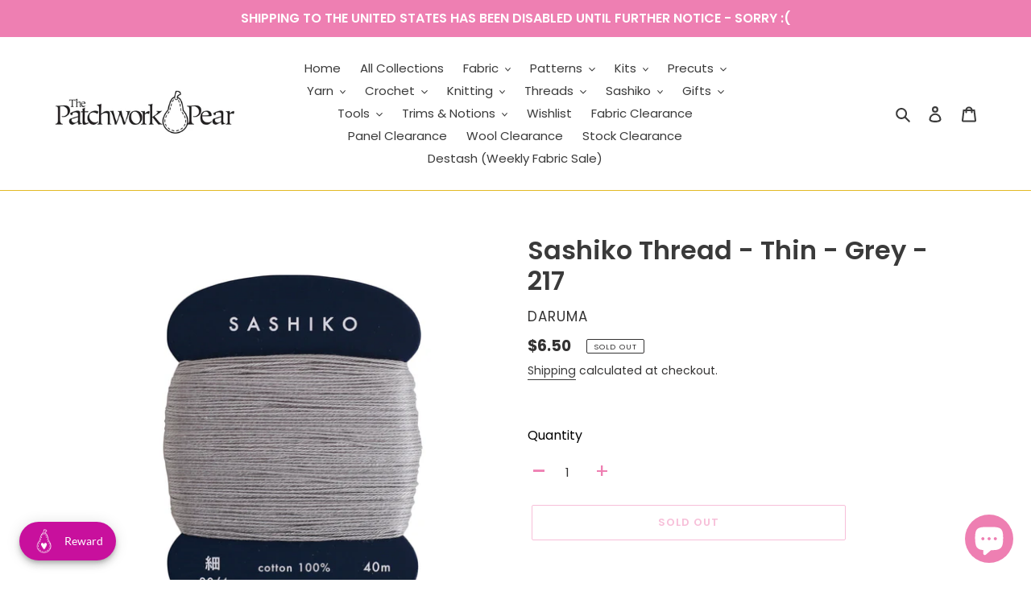

--- FILE ---
content_type: text/css
request_url: https://patchworkpear.com.au/cdn/shop/t/1/assets/custom-styles.css?v=158439342778511409961587378002
body_size: -626
content:
.site-nav__link--active .site-nav__label{font-weight:700;border:none}.site-nav__link:focus .site-nav__label,.site-nav__link:hover .site-nav__label{font-weight:700;border:none}.collection-grid-item__title-wrapper:hover:before{background-color:#000;- opacity: 1}.collection-grid-item__title{text-shadow:0 0 4px rgb(0,0,0);font-size:2em}.collection-hero__title{font-size:2.5em;text-shadow:0 0 4px rgb(0,0,0)}.site-footer__rte a{border:none!important}.site-footer__rte a:hover{font-weight:700;border:none}
/*# sourceMappingURL=/cdn/shop/t/1/assets/custom-styles.css.map?v=158439342778511409961587378002 */


--- FILE ---
content_type: text/javascript
request_url: https://cdn.shopify.com/extensions/019a2959-ad96-7a47-8f0c-0b51c15e0b24/shopify-template-node-42/assets/variant-selector.js
body_size: 2474
content:
// Variant selector class for handling product variants on the wishlist page
class QuantumVariantSelector {
  constructor(config) {
    this.baseUrl = config.baseUrl;
    this.shopifyDomain = config.shopifyDomain;
    this.currencySymbol = config.currencySymbol;
    this.customerEmail = config.customerEmail;
    this.soldOutText = config.soldOutText;
    this.addToCartText = config.addToCartText;
    this.itemAddedText = config.itemAddedText;
    this.addToCartErrorText = config.addToCartErrorText;
    this.variantOptionSelectErrorText = config.variantOptionSelectErrorText;
    this.wishlistProductNotFoundText = config.wishlistProductNotFoundText;
    
    this.modal = null;
    this.currentProduct = null;
    this.selectedVariant = null;
    this.showToast = window.gropulseWishlistUtils.showToast;
    this.guestWishlist = window.gropulseGuestWishlist;
    
    this.initializeModal();
  }

  initializeModal() {
    // Create modal if it doesn't exist
    if (!document.getElementById('quantum-variant-modal')) {
      const modalHTML = `
        <div id="quantum-variant-modal" class="quantum-variant-modal">
          <div class="quantum-variant-modal-content">
            <span class="quantum-variant-modal-close">&times;</span>
            <div class="quantum-variant-modal-product">
              <img id="quantum-variant-product-image" alt="Product">
              <div class="quantum-variant-product-info">
                <h3 id="quantum-variant-product-title"></h3>
                <div class="quantum-variant-product-price">
                  <span id="quantum-variant-current-price"></span>
                  <span id="quantum-variant-compare-price"></span>
                </div>
              </div>
            </div>
            <div id="quantum-variant-options"></div>
            <div class="quantum-variant-quantity">
              <label class="quantity-label">Quantity</label>
              <div class="quantum-variant-quantity-selector">
                <button type="button" class="quantum-qty-btn" data-action="decrease">
                  <div style="width: 24px; height:24px">
                    <svg xmlns="http://www.w3.org/2000/svg" viewBox="0 0 20 20">
                      <path fill-rule="evenodd" d="M5 10c0-.414.336-.75.75-.75h8.5c.414 0 .75.336.75.75s-.336.75-.75.75h-8.5c-.414 0-.75-.336-.75-.75Z"/>
                    </svg>
                  </div>
                </button>
                <input type="number" id="quantum-variant-qty" value="1" min="1">
                <button type="button" class="quantum-qty-btn" data-action="increase">
                  <div style="width: 24px; height:24px">
                    <svg xmlns="http://www.w3.org/2000/svg" viewBox="0 0 20 20">
                      <path d="M10.75 5.75c0-.414-.336-.75-.75-.75s-.75.336-.75.75v3.5h-3.5c-.414 0-.75.336-.75.75s.336.75.75.75h3.5v3.5c0 .414.336.75.75.75s.75-.336.75-.75v-3.5h3.5c.414 0 .75-.336.75-.75s-.336-.75-.75-.75h-3.5v-3.5Z"/>
                    </svg>
                  </div>
                </button>
              </div>
            </div>
            <button class="quantum-variant-add-btn">
              <span class="btn-text">${this.addToCartText}</span>
              <div class="btn-loading"></div>
            </button>
          </div>
        </div>
      `;

      // Add modal to document
      document.body.insertAdjacentHTML('beforeend', modalHTML);
      this.modal = document.getElementById('quantum-variant-modal');

      // Initialize modal events
      this.initializeModalEvents();
    } else {
      this.modal = document.getElementById('quantum-variant-modal');
    }
  }

  initializeModalEvents() {
    // Close button handler
    this.modal.querySelector('.quantum-variant-modal-close').onclick = () => {
      this.closeModal();
    };

    // Quantity buttons
    this.modal.querySelectorAll('.quantum-qty-btn').forEach(btn => {
      btn.onclick = () => {
        const qty = document.getElementById('quantum-variant-qty');
        const currentVal = parseInt(qty.value);
        if (btn.dataset.action === 'increase') {
          qty.value = currentVal + 1;
        } else if (currentVal > 1) {
          qty.value = currentVal - 1;
        }
      };
    });

    // Add to cart button
    this.modal.querySelector('.quantum-variant-add-btn').onclick = () => {
      this.addToCart();
    };

    // Close on outside click
    window.onclick = (event) => {
      if (event.target === this.modal) {
        this.closeModal();
      }
    };
  }

  async openModal(productId) {
    try {
      const response = await fetch(`https://${this.baseUrl}/quantum_lbw_fetch_wishlist_product_data`, {
        method: 'POST',
        headers: { 'Content-Type': 'application/json' },
        body: JSON.stringify({
          shopUrl: this.shopifyDomain,
          wishListItems: [productId]
        })
      });
  
      const data = await response.json();
      this.currentProduct = data.fetchedWishlistProducts[0];
      
      if (!this.currentProduct) {
        this.showToast('Error loading product details');
        return;
      }
  
      this.updateModalContent();
      this.modal.style.display = 'block';
      document.body.style.overflow = 'hidden';
  
    } catch (error) {
      console.error('Error fetching product:', error);
      this.showToast('Error loading product details');
    }
  }

  updateModalContent() {
    // Update product details
    const img = document.getElementById('quantum-variant-product-image');
    const title = document.getElementById('quantum-variant-product-title');
    const price = document.getElementById('quantum-variant-current-price');
    const comparePrice = document.getElementById('quantum-variant-compare-price');
    const giftCardImg = 'https://cdn.shopify.com/shopifycloud/web/assets/v1/vite/client/en/assets/gift-card-1WjvjslvRoGt.svg';
  
    // Set initial image from first variant or first product image
    const initialImage = this.currentProduct.variants[0]?.image?.src || 
                        (this.currentProduct.isGiftCard ? giftCardImg : this.currentProduct.image?.src);
    img.src = initialImage;
    img.alt = this.currentProduct.title;
    title.textContent = this.currentProduct.title;
    
    // Set initial price from first variant
    const firstVariant = this.currentProduct.variants[0];
    price.textContent = `${this.currencySymbol}${firstVariant.price}`;
    if (firstVariant.compareAtPrice) {
      comparePrice.textContent = `${this.currencySymbol}${firstVariant.compareAtPrice}`;
    } else {
      comparePrice.textContent = '';
    }
  
    // Generate variant options
    const optionsContainer = document.getElementById('quantum-variant-options');
    optionsContainer.innerHTML = '';
  
    // Process each option (Color, Size, etc.)
    this.currentProduct.options.forEach((option, index) => {
      const group = document.createElement('div');
      group.className = 'quantum-variant-option-group';
      
      const label = document.createElement('label');
      label.textContent = option.name;
      
      const select = document.createElement('select');
      select.className = 'quantum-variant-option-select';
      select.dataset.optionIndex = index;
      select.innerHTML = `<option value="">Select ${option.name}</option>`;
      
      // Add option values
      option.values.forEach(optionValue => {
        // Check if this option value is available in any variant
        const hasAvailableVariant = this.currentProduct.variants.some(variant => 
          variant.selectedOptions.some(opt => 
            opt.name === option.name && 
            opt.value === optionValue && 
            variant.availableForSale
          )
        );
  
        // Find variant with this option value for price display
        const variantWithOption = this.currentProduct.variants.find(variant =>
          variant.selectedOptions.some(opt => 
            opt.name === option.name && 
            opt.value === optionValue
          )
        );
  
        const optEl = document.createElement('option');
        optEl.value = optionValue;
        optEl.textContent = optionValue;
  
        // Add price info and availability status
        if (variantWithOption) {
          const price = variantWithOption.price;
          if (!hasAvailableVariant) {
            optEl.disabled = true;
            optEl.textContent += ` - ${this.soldOutText}`;
          }
        }
  
        select.appendChild(optEl);
      });
  
      // Handle selection change
      select.onchange = () => this.handleVariantChange();
      
      group.appendChild(label);
      group.appendChild(select);
      optionsContainer.appendChild(group);
    });
  }
  
  handleVariantChange() {
    const selections = Array.from(
      this.modal.querySelectorAll('.quantum-variant-option-select')
    ).map(select => ({
      name: select.previousElementSibling.textContent, // Get option name from label
      value: select.value
    }));
  
    // Only proceed if all options are selected
    if (selections.some(s => !s.value)) {
      this.selectedVariant = null;
      return;
    }
  
    // Find matching variant
    this.selectedVariant = this.currentProduct.variants.find(variant =>
      variant.selectedOptions.every(opt =>
        selections.some(s => 
          s.name === opt.name && 
          s.value === opt.value
        )
      )
    );
  
    if (this.selectedVariant) {
      // Update price display
      const price = document.getElementById('quantum-variant-current-price');
      const comparePrice = document.getElementById('quantum-variant-compare-price');
      const addButton = this.modal.querySelector('.quantum-variant-add-btn');
      
      price.textContent = `${this.currencySymbol}${this.selectedVariant.price}`;
      if (this.selectedVariant.compareAtPrice) {
        comparePrice.textContent = `${this.currencySymbol}${this.selectedVariant.compareAtPrice}`;
      } else {
        comparePrice.textContent = '';
      }
  
      // Update image if variant has one
      if (this.selectedVariant.image?.src) {
        document.getElementById('quantum-variant-product-image').src = this.selectedVariant.image.src;
      }
  
      // Update button state based on availability
      const isAvailable = this.selectedVariant.availableForSale;
      addButton.disabled = !isAvailable;
      addButton.querySelector('.btn-text').textContent = isAvailable ? this.addToCartText : this.soldOutText;
    }
  }
  
  async addToCart() {
    if (!this.selectedVariant) {
      this.showToast(this.variantOptionSelectErrorText);
      return;
    }
  
    if (!this.selectedVariant.availableForSale) {
      this.showToast('Selected variant is sold out');
      return;
    }
  
    const button = this.modal.querySelector('.quantum-variant-add-btn');
    const loading = button.querySelector('.btn-loading');
    const buttonText = button.querySelector('.btn-text');
    const currentProductId = this.currentProduct.id.split('/').pop();
    const selectedVariantId = this.selectedVariant.id.split('/').pop();
  
    try {
      button.disabled = true;
      loading.style.display = 'block';
      buttonText.style.opacity = '0';
  
      const formData = {
        items: [{
          id: selectedVariantId,
          quantity: parseInt(document.getElementById('quantum-variant-qty').value),
        }]
      };
  
      const response = await fetch('/cart/add.js', {
        method: 'POST',
        headers: { 'Content-Type': 'application/json' },
        body: JSON.stringify(formData)
      });
  
      if (response.ok) {
        this.closeModal();
      } else {
        throw new Error('Failed to add to cart');
      }
      // Remove from wishlist
      if (this.customerEmail) {
        await fetch(`https://${this.baseUrl}/quantum_lbw_login_based_wishlist_data_remove`, {
          method: 'POST',
          headers: { 'Content-Type': 'application/json' },
          body: JSON.stringify({
            shopUrl: this.shopifyDomain,
            customerEmail: this.customerEmail,
            productId: currentProductId
          })
        });
      } else {
        this.guestWishlist.removeItem(currentProductId);
      }

      // Find and remove the product card from DOM
      const productCard = document.querySelector(`.hso-quantum-login-based-wishlist-product[data-product-id="${currentProductId}"]`);
      if (productCard) {
        // Add a fade-out animation
        productCard.style.transition = 'opacity 0.3s ease-out';
        productCard.style.opacity = '0';
        
        // Remove the element after animation completes
        setTimeout(() => {
          productCard.remove();
          
          // Check if there are any products left
          const remainingProducts = document.querySelectorAll('.hso-quantum-login-based-wishlist-product');
          if (remainingProducts.length === 0) {
            const wishlistWrapper = document.querySelector('#hso-quantum-login-based-wishlist-wrapper');
            if (wishlistWrapper) {
              wishlistWrapper.innerHTML = `
                <div style="text-align: center; font-size: 20px;">
                  ${this.wishlistProductNotFoundText}
                </div>
              `;
            }
          }
        }, 300);
      }
  
      this.showToast(this.itemAddedText);
      this.closeModal();
  
      // Update cart count if possible
      try {
        const cartResponse = await fetch('/cart.js');
        const cartData = await cartResponse.json();
        const cartCountBubble = document.querySelector('.cart-count-bubble');
        if (cartCountBubble) {
          cartCountBubble.textContent = cartData.item_count;
        }
      } catch (error) {
        console.error('Error updating cart count:', error);
      }
  
    } catch (error) {
      console.error('Error adding to cart:', error);
      this.showToast(this.addToCartErrorText);
    } finally {
      button.disabled = false;
      loading.style.display = 'none';
      buttonText.style.opacity = '1';
    }
  }
  
  closeModal() {
    this.modal.style.display = 'none';
    document.body.style.overflow = '';
    this.currentProduct = null;
    this.selectedVariant = null;
    document.getElementById('quantum-variant-qty').value = 1;
  }
}

// Export the class to global scope
window.QuantumVariantSelector = QuantumVariantSelector;

--- FILE ---
content_type: text/javascript; charset=utf-8
request_url: https://patchworkpear.com.au/products/sashikothreadthingrey21740mt.js
body_size: 317
content:
{"id":7313161879692,"title":"Sashiko Thread - Thin - Grey - 217","handle":"sashikothreadthingrey21740mt","description":"\u003cp\u003e\u003cspan\u003eA thin sashiko thread with 4 twists.  \u003c\/span\u003e\u003cspan\u003eIt is a thickness that is easy to stab from fine patterns to large patterns.  \u003c\/span\u003e\u003cspan\u003eA card-wound thread that is easy to cut to the desired length and easy to store.\u003c\/span\u003e\u003c\/p\u003e\n\u003cp\u003e\u003cspan mce-data-marked=\"1\"\u003e\u003c\/span\u003e\u003cspan mce-data-marked=\"1\"\u003e100% cotton\u003cbr\u003eMade in Japan\u003cbr\u003e40m\u003cbr\u003e\u003cbr\u003e\u003c\/span\u003e\u003cspan mce-data-marked=\"1\"\u003eMade by \u003cstrong\u003eDaruma\u003c\/strong\u003e\u003c\/span\u003e\u003c\/p\u003e","published_at":"2023-05-22T01:05:39+09:30","created_at":"2023-05-22T01:05:41+09:30","vendor":"Daruma","type":"sashiko","tags":["daruma","discount yes","grey","sashiko-thread"],"price":650,"price_min":650,"price_max":650,"available":false,"price_varies":false,"compare_at_price":null,"compare_at_price_min":0,"compare_at_price_max":0,"compare_at_price_varies":false,"variants":[{"id":41562778894476,"title":"Default Title","option1":"Default Title","option2":null,"option3":null,"sku":"9317385325521","requires_shipping":true,"taxable":true,"featured_image":null,"available":false,"name":"Sashiko Thread - Thin - Grey - 217","public_title":null,"options":["Default Title"],"price":650,"weight":0,"compare_at_price":null,"inventory_management":"shopify","barcode":"","requires_selling_plan":false,"selling_plan_allocations":[]}],"images":["\/\/cdn.shopify.com\/s\/files\/1\/0363\/6930\/1644\/products\/Grey---217.png?v=1751455768"],"featured_image":"\/\/cdn.shopify.com\/s\/files\/1\/0363\/6930\/1644\/products\/Grey---217.png?v=1751455768","options":[{"name":"Title","position":1,"values":["Default Title"]}],"url":"\/products\/sashikothreadthingrey21740mt","media":[{"alt":null,"id":24136490287244,"position":1,"preview_image":{"aspect_ratio":1.0,"height":1879,"width":1879,"src":"https:\/\/cdn.shopify.com\/s\/files\/1\/0363\/6930\/1644\/products\/Grey---217.png?v=1751455768"},"aspect_ratio":1.0,"height":1879,"media_type":"image","src":"https:\/\/cdn.shopify.com\/s\/files\/1\/0363\/6930\/1644\/products\/Grey---217.png?v=1751455768","width":1879}],"requires_selling_plan":false,"selling_plan_groups":[]}

--- FILE ---
content_type: text/javascript
request_url: https://cdn.shopify.com/extensions/019a2959-ad96-7a47-8f0c-0b51c15e0b24/shopify-template-node-42/assets/wishlist-utils.js
body_size: 3035
content:
// Common utility functions for the wishlist

// Toast notification function
function showToast(msg) {
  const divElement = document.createElement('div');
  divElement.innerHTML = msg;
  divElement.classList.add("gropulse-lbw-wishlist-snackbar", "show");
  document.body.appendChild(divElement);
  setTimeout(() => {
    divElement.classList.remove("show");
    setTimeout(() => divElement.remove(), 300);
  }, 2000);
}

// Helper function to adjust color for hover states
function adjustColor(color, amount) {
  return '#' + color.replace(/^#/, '').replace(/../g, color => 
    ('0'+Math.min(255, Math.max(0, parseInt(color, 16) + amount)).toString(16)).substr(-2)
  );
}

// Helper function to initialize the login modal
function initLoginModal(shopDomain, loginMessageText, signInButtonText, createAccountMessageText, signUpButtonText) {
  const modalContainer = document.createElement('div');
  modalContainer.innerHTML = `
    <div class="quantum-lbw-wishlist-login-modal" id="quantum-lbw-wishlist-login-modal">
      <button class="quantum-lbw-wishlist-login-modal__close" id="quantum-lbw-wishlist-login-modal__close">
        <svg xmlns="http://www.w3.org/2000/svg" width="16" height="16" fill="currentColor" class="bi bi-x" viewBox="0 0 16 16">
          <path d="M4.646 4.646a.5.5 0 0 1 .708 0L8 7.293l2.646-2.647a.5.5 0 0 1 .708.708L8.707 8l2.647 2.646a.5.5 0 0 1-.708.708L8 8.707l-2.646 2.647a.5.5 0 0 1-.708-.708L7.293 8 4.646 5.354a.5.5 0 0 1 0-.708z"/>
        </svg>
      </button>
      <h3>${loginMessageText || "Login to your account"}</h3>
      <a href="https://${shopDomain}/account/login" class="quantum-lbw-wishlist-login-modal__link">${signInButtonText || "Sign In"}</a>
      <p>${createAccountMessageText || "Don't have an account?"}</p>
      <a href="https://${shopDomain}/account/register" class="quantum-lbw-wishlist-login-modal__link quantum-lbw-wishlist-login-modal__link--alter">${signUpButtonText || "Sign Up"}</a>
    </div>
  `;

  document.body.appendChild(modalContainer);

  const lbwLoginModal = document.querySelector("#quantum-lbw-wishlist-login-modal");
  const lbwLoginModalClose = document.querySelector("#quantum-lbw-wishlist-login-modal__close");

  lbwLoginModalClose?.addEventListener("click", () => {
    lbwLoginModal.classList.remove("show");
  });
}

// Function to show the share modal for Safari/MacOS
function showShareModal(shareUrl, expiryDate, shareButtonText, shareCopyText, shareMessageText = "Check out my wishlist!") {
  const encodedUrl = encodeURIComponent(shareUrl);
  const shareMessage = encodeURIComponent(shareMessageText);

  const modalHtml = `
    <div id="shareModal" class="quantum-share-wishlist-modal-overlay">
      <div class="quantum-share-wishlist-modal-content">
        <div class="quantum-share-wishlist-modal-header">
          <h3>${shareButtonText || "Share your wishlist"}</h3>
          <button id="modalCloseButton" class="quantum-share-wishlist-close-button">
            <svg xmlns="http://www.w3.org/2000/svg" viewBox="0 0 50 50" width="20px" height="20px">
              <path d="M 9.15625 6.3125 L 6.3125 9.15625 L 22.15625 25 L 6.21875 40.96875 L 9.03125 43.78125 L 25 27.84375 L 40.9375 43.78125 L 43.78125 40.9375 L 27.84375 25 L 43.6875 9.15625 L 40.84375 6.3125 L 25 22.15625 Z"></path>
            </svg>
          </button>
        </div>
        <div class="share-url-container">
          <input type="text" value="${shareUrl}" readonly id="shareUrlInput" />
          <button id="modalCopyButton">Copy Link</button>
        </div>
        <div class="share-options">
          <h4>Share via:</h4>
          <div class="share-buttons">
            <button class="share-button email-share" data-method="email">
              <svg width="20" height="20" viewBox="0 0 24 24" fill="none" stroke="currentColor" stroke-width="2">
                <path d="M4 4h16c1.1 0 2 .9 2 2v12c0 1.1-.9 2-2 2H4c-1.1 0-2-.9-2-2V6c0-1.1.9-2 2-2z"/>
                <polyline points="22,6 12,13 2,6"/>
              </svg>
              Email
            </button>
            <button class="share-button facebook-share" data-method="facebook">
              <svg width="20" height="20" viewBox="0 0 24 24" fill="currentColor">
                <path d="M24 12.073c0-6.627-5.373-12-12-12s-12 5.373-12 12c0 5.99 4.388 10.954 10.125 11.854v-8.385H7.078v-3.47h3.047V9.43c0-3.007 1.792-4.669 4.533-4.669 1.312 0 2.686.235 2.686.235v2.953H15.83c-1.491 0-1.956.925-1.956 1.874v2.25h3.328l-.532 3.47h-2.796v8.385C19.612 23.027 24 18.062 24 12.073z"/>
              </svg>
              Facebook
            </button>
            <button class="share-button twitter-share" data-method="twitter">
              <svg width="20" height="20" viewBox="0 0 24 24" fill="currentColor">
                <path d="M23.953 4.57a10 10 0 01-2.825.775 4.958 4.958 0 002.163-2.723c-.951.555-2.005.959-3.127 1.184a4.92 4.92 0 00-8.384 4.482C7.69 8.095 4.067 6.13 1.64 3.162a4.822 4.822 0 00-.666 2.475c0 1.71.87 3.213 2.188 4.096a4.904 4.904 0 01-2.228-.616v.06a4.923 4.923 0 003.946 4.827 4.996 4.996 0 01-2.212.085 4.936 4.936 0 004.604 3.417 9.867 9.867 0 01-6.102 2.105c-.39 0-.779-.023-1.17-.067a13.995 13.995 0 007.557 2.209c9.053 0 13.998-7.496 13.998-13.985 0-.21 0-.42-.015-.63A9.935 9.935 0 0024 4.59z"/>
              </svg>
              Twitter
            </button>
            <button class="share-button whatsapp-share" data-method="whatsapp">
              <svg width="20" height="20" viewBox="0 0 24 24" fill="currentColor">
                <path d="M17.472 14.382c-.297-.149-1.758-.867-2.03-.967-.273-.099-.471-.148-.67.15-.197.297-.767.966-.94 1.164-.173.199-.347.223-.644.075-.297-.15-1.255-.463-2.39-1.475-.883-.788-1.48-1.761-1.653-2.059-.173-.297-.018-.458.13-.606.134-.133.298-.347.446-.52.149-.174.198-.298.298-.497.099-.198.05-.371-.025-.52-.075-.149-.669-1.612-.916-2.207-.242-.579-.487-.5-.669-.51-.173-.008-.371-.01-.57-.01-.198 0-.52.074-.792.372-.272.297-1.04 1.016-1.04 2.479 0 1.462 1.065 2.875 1.213 3.074.149.198 2.096 3.2 5.077 4.487.709.306 1.262.489 1.694.625.712.227 1.36.195 1.871.118.571-.085 1.758-.719 2.006-1.413.248-.694.248-1.289.173-1.413-.074-.124-.272-.198-.57-.347m-5.421 7.403h-.004a9.87 9.87 0 01-5.031-1.378l-.361-.214-3.741.982.998-3.648-.235-.374a9.86 9.86 0 01-1.51-5.26c.001-5.45 4.436-9.884 9.888-9.884 2.64 0 5.122 1.03 6.988 2.898a9.825 9.825 0 012.893 6.994c-.003 5.45-4.437 9.884-9.885 9.884m8.413-18.297A11.815 11.815 0 0012.05 0C5.495 0 .16 5.335.157 11.892c0 2.096.547 4.142 1.588 5.945L.057 24l6.305-1.654a11.882 11.882 0 005.683 1.448h.005c6.554 0 11.89-5.335 11.893-11.893A11.821 11.821 0 0020.893 3.488"/>
              </svg>
              WhatsApp
            </button>
            <button class="share-button linkedin-share" data-method="linkedin">
              <svg width="20" height="20" viewBox="0 0 24 24" fill="currentColor">
                <path d="M20.447 20.452h-3.554v-5.569c0-1.328-.027-3.037-1.852-3.037-1.853 0-2.136 1.445-2.136 2.939v5.667H9.351V9h3.414v1.561h.046c.477-.9 1.637-1.85 3.37-1.85 3.601 0 4.267 2.37 4.267 5.455v6.286zM5.337 7.433c-1.144 0-2.063-.926-2.063-2.065 0-1.138.92-2.063 2.063-2.063 1.14 0 2.064.925 2.064 2.063 0 1.139-.925 2.065-2.064 2.065zm1.782 13.019H3.555V9h3.564v11.452zM22.225 0H1.771C.792 0 0 .774 0 1.729v20.542C0 23.227.792 24 1.771 24h20.451C23.2 24 24 23.227 24 22.271V1.729C24 .774 23.2 0 22.222 0h.003z"/>
              </svg>
              LinkedIn
            </button>
            <button class="share-button pinterest-share" data-method="pinterest">
              <svg width="20" height="20" viewBox="0 0 24 24" fill="currentColor">
                <path d="M12.017 0C5.396 0 .029 5.367.029 11.987c0 5.079 3.158 9.417 7.618 11.174-.105-.949-.199-2.403.041-3.439.219-.937 1.406-5.957 1.406-5.957s-.359-.72-.359-1.781c0-1.663.967-2.911 2.168-2.911 1.024 0 1.518.769 1.518 1.688 0 1.029-.653 2.567-.992 3.992-.285 1.193.6 2.165 1.775 2.165 2.128 0 3.768-2.245 3.768-5.487 0-2.861-2.063-4.869-5.008-4.869-3.41 0-5.409 2.562-5.409 5.199 0 1.033.394 2.143.889 2.741.099.12.112.225.085.345-.09.375-.293 1.199-.334 1.363-.053.225-.172.271-.402.165-1.495-.69-2.433-2.878-2.433-4.646 0-3.776 2.748-7.252 7.92-7.252 4.158 0 7.392 2.967 7.392 6.923 0 4.135-2.607 7.462-6.233 7.462-1.214 0-2.357-.629-2.748-1.378l-.748 2.853c-.271 1.043-1.002 2.35-1.492 3.146C9.57 23.812 10.763 24.009 12.017 24c6.624 0 11.99-5.367 11.99-11.987C24.007 5.367 18.641.001 12.017.001z"/>
              </svg>
              Pinterest
            </button>
          </div>
        </div>
        <p class="expiry-text">Link expires on: ${expiryDate}</p>
      </div>
    </div>
  `;

  document.body.insertAdjacentHTML('beforeend', modalHtml);

  const modal = document.getElementById('shareModal');
  const copyButton = document.getElementById('modalCopyButton');
  const closeButton = document.getElementById('modalCloseButton');
  const shareButtons = modal.querySelectorAll('.share-button');

  copyButton.addEventListener('click', () => {
    const input = document.getElementById('shareUrlInput');
    input.select();
    document.execCommand('copy');
    showToast(`${shareCopyText} ${expiryDate}`);
  });

  closeButton.addEventListener('click', () => {
    modal.remove();
  });

  modal.addEventListener('click', (e) => {
    if (e.target === modal) {
      modal.remove();
    }
  });

  // Add event listeners for share buttons
  shareButtons.forEach(button => {
    button.addEventListener('click', () => {
      const method = button.dataset.method;
      let shareUrlToOpen = '';

      switch (method) {
        case 'email':
          shareUrlToOpen = `mailto:?subject=${encodeURIComponent(shareMessageText)}&body=${encodeURIComponent(`${shareMessageText}\n\n${shareUrl}`)}`;
          break;
        case 'facebook':
          shareUrlToOpen = `https://www.facebook.com/sharer/sharer.php?u=${encodedUrl}`;
          break;
        case 'twitter':
          shareUrlToOpen = `https://twitter.com/intent/tweet?url=${encodedUrl}&text=${shareMessage}`;
          break;
        case 'whatsapp':
          shareUrlToOpen = `https://wa.me/?text=${shareMessage}%20${encodedUrl}`;
          break;
        case 'linkedin':
          shareUrlToOpen = `https://www.linkedin.com/sharing/share-offsite/?url=${encodedUrl}`;
          break;
        case 'pinterest':
          shareUrlToOpen = `https://pinterest.com/pin/create/button/?url=${encodedUrl}&description=${shareMessage}`;
          break;
        default:
          return;
      }

      if (method === 'email') {
        window.location.href = shareUrlToOpen;
      } else {
        window.open(shareUrlToOpen, '_blank', 'width=600,height=400');
      }
    });
  });
}

// Helper for merging guest wishlist after login
async function checkAndMergeWishlist(customerEmail, shopifyDomain, baseUrl) {
  if (!customerEmail) return;
  
  const pendingMergeData = sessionStorage.getItem('pending_wishlist_merge');
  if (pendingMergeData) {
    try {
      const { items: guestItems, originalUrl: storedUrl, timestamp } = JSON.parse(pendingMergeData);
      const isRedirected = storedUrl !== window.location.href;
      const isFresh = (Date.now() - timestamp) < 30000; // 30 seconds

      if (isRedirected && isFresh) {
        const response = await fetch(`https://${baseUrl}/merge_wishlist`, {
          method: 'POST',
          headers: {
            'Content-Type': 'application/json'
          },
          body: JSON.stringify({
            shopUrl: shopifyDomain,
            customerEmail,
            guestWishlistItems: guestItems
          })
        });

        if (response.ok) {
          const result = await response.json();
          if (result.success) {
            sessionStorage.removeItem('pending_wishlist_merge');
            window.gropulseGuestWishlist.clear();
            showToast('Your wishlist items have been saved to your account!');
            window.location.reload();
          }
        }
      } else {
        sessionStorage.removeItem('pending_wishlist_merge');
      }
    } catch (error) {
      console.error('Error merging wishlists:', error);
      sessionStorage.removeItem('pending_wishlist_merge');
    }
  }
}

// Export functions to global scope for access from liquid
window.gropulseWishlistUtils = {
  showToast,
  adjustColor,
  initLoginModal,
  showShareModal,
  checkAndMergeWishlist
};